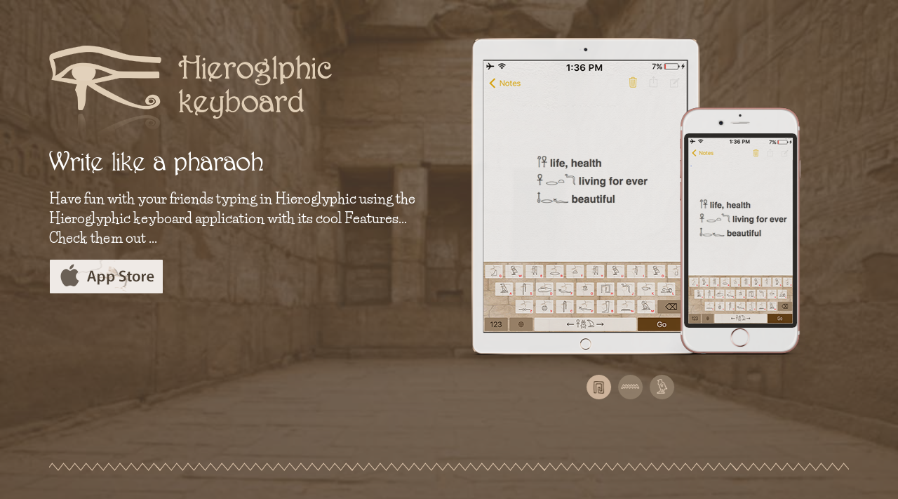

--- FILE ---
content_type: text/html
request_url: http://pharaohskeys.com/
body_size: 2400
content:
<!DOCTYPE HTML>
<html>
<head>
	<meta name="viewport" content="width=device-width, initial-scale=1.0">
	<meta http-equiv="Content-Type" content="text/html; charset=UTF-8" />
	<link rel="stylesheet" type="text/css" href="./wp-content/themes/espace/css/bootstrap.css">
	<link rel="stylesheet" type="text/css" href="./wp-content/themes/espace/css/font-awesome.css">
	<link rel="stylesheet" type="text/css" href="./wp-content/themes/espace/css/jquery.bxslider.css">
	<link rel="stylesheet" type="text/css" href="./wp-content/themes/espace/css/animate.css">
	<link rel="stylesheet" type="text/css" href="./wp-content/themes/espace/style.css">
	<link href='https://fonts.googleapis.com/css?family=Life+Savers:400,700' rel='stylesheet' type='text/css'>
	<link rel="apple-touch-icon" sizes="57x57" href="./wp-content/themes/espace/images/icons/apple-icon-57x57.png">
	<link rel="apple-touch-icon" sizes="60x60" href="./wp-content/themes/espace/images/icons/apple-icon-60x60.png">
	<link rel="apple-touch-icon" sizes="72x72" href="./wp-content/themes/espace/images/icons/apple-icon-72x72.png">
	<link rel="apple-touch-icon" sizes="76x76" href="./wp-content/themes/espace/images/icons/apple-icon-76x76.png">
	<link rel="apple-touch-icon" sizes="114x114" href="./wp-content/themes/espace/images/icons/apple-icon-114x114.png">
	<link rel="apple-touch-icon" sizes="120x120" href="./wp-content/themes/espace/images/icons/apple-icon-120x120.png">
	<link rel="apple-touch-icon" sizes="144x144" href="./wp-content/themes/espace/images/icons/apple-icon-144x144.png">
	<link rel="apple-touch-icon" sizes="152x152" href="./wp-content/themes/espace/images/icons/apple-icon-152x152.png">
	<link rel="apple-touch-icon" sizes="180x180" href="./wp-content/themes/espace/images/icons/apple-icon-180x180.png">
	<link rel="icon" type="image/png" sizes="192x192"  href="./wp-content/themes/espace/images/icons/android-icon-192x192.png">
	<link rel="icon" type="image/png" sizes="32x32" href="./wp-content/themes/espace/images/icons/favicon-32x32.png">
	<link rel="icon" type="image/png" sizes="96x96" href="./wp-content/themes/espace/images/icons/favicon-96x96.png">
	<link rel="icon" type="image/png" sizes="16x16" href="./wp-content/themes/espace/images/icons/favicon-16x16.png">
	<meta name="msapplication-TileColor" content="#ffffff">
	<meta name="msapplication-TileImage" content="./wp-content/themes/espace/images/icons/ms-icon-144x144.png">
	<meta name="theme-color" content="#ffffff">
	<link rel='stylesheet' id='contact-form-7-css'  href='./wp-content/plugins/contact-form-7/includes/css/styles.css?ver=4.3.1' type='text/css' media='all' />
	<script type='text/javascript' src='./wp-includes/js/jquery/jquery.js?ver=1.11.3'></script>
	<script type='text/javascript' src='./wp-includes/js/jquery/jquery-migrate.min.js?ver=1.2.1'></script>
	<link rel="EditURI" type="application/rsd+xml" title="RSD" href="./xmlrpc.php?rsd" />
	<link rel="wlwmanifest" type="application/wlwmanifest+xml" href="./wp-includes/wlwmanifest.xml" /> 
	<meta name="generator" content="WordPress 4.4.2" />
	<title>Hieroglyphic Keyboard</title>
</head>
<body>
	<div class="overlay">
		<section class="hero">
			<div class="container">
				<div class="row">
					<div class="col-md-6">
						<a href="./index.html" class="logo wow bounceInDown">
							<img src="./wp-content/themes/espace/images/logo.png" alt="Typing Hieroglphic" class="img-responsive">
						</a>
						<h1 class="tagline wow fadeInLeft" data-wow-delay=".5s">
							Write like a pharaoh
						</h1>
						<p class="app-brief wow fadeInLeft" data-wow-delay=".7s">
							Have fun with your friends typing in Hieroglyphic using the Hieroglyphic keyboard application with its cool Features... Check them out  ...
						</p>
						<a href="https://itunes.apple.com/us/app/hieroglyphs-keyboard/id1059222640?ls=1&mt=8" target="_blank" class="download-app">
							<img src="./wp-content/themes/espace/images/app-store-btn.png" alt="" class="img-responsive wow fadeInLeft" data-wow-delay=".9s">
						</a>
					</div>
					<div class="col-md-6 wow fadeInRight" data-wow-duration="2s" data-wow-delay="1s">
						<ul class="bxslider">
							<li><img src="http://pharaohskeys.com/wp-content/uploads/2016/01/slide1.png" /></li>
							<li><img src="http://pharaohskeys.com/wp-content/uploads/2016/01/slide2.png" /></li>
							<li><img src="http://pharaohskeys.com/wp-content/uploads/2016/01/slide3.png" /></li>
						</ul>
					</div>
				</div>
				<hr class="wow fadeIn" />
			</div>
		</section> <!-- END Hero -->
		<section class="features">
				<div class="container">
					<h1 class="text-center title wow fadeIn">Features</h1>
					<div class="row">
						<div class="col-md-6 wow fadeInLeft" data-wow-delay=".5s">
							<h2>Uniliteral signs keyboard</h2>
							<p>Includes the 24 uniliteral symbols in the Egyptian hieroglyphic script, each of which stands for single consonants, much like English letters.</p>
						</div>
						<div class="col-md-6 wow fadeInRight" data-wow-delay=".5s">
							<img src="./wp-content/themes/espace/images/Uniliteral.png" alt="" class="img-responsive">
						</div>
					</div> <!-- First -->
					<div class="row">
						<div class="col-12 wow fadeInLeft col-md-6 col-md-push-6" data-wow-delay=".5s">
							<h2>Biliteral & Triliteral signs keyboard</h2>
							<p>Includes biliteral Egyptian hieroglyphs which represent a specific sequence of two consonants, vowels or a combination of both. Triliteral Egyptian hieroglyphs are orthographic symbols which represent a specific sequence of three hieroglyphs in the language.</p>
						</div>
						<div class="col-12 wow fadeInRight col-md-6 col-md-pull-6" data-wow-delay=".5s">
							<img src="./wp-content/themes/espace/images/Biliteral.png" alt="" class="img-responsive">
						</div>
					</div> <!-- Second -->
					<div class="row">
						<div class="col-md-6 wow fadeInLeft" data-wow-delay=".5s">
							<h2>Numbers keyboard</h2>
							<p>Includes ancient Egyptian numerals in addition to numbers converter from English to Hieroglyphs.</p>
						</div>
						<div class="col-md-6 wow fadeInRight" data-wow-delay=".5s">
							<img src="./wp-content/themes/espace/images/Numbers.png" alt="" class="img-responsive">
						</div>
					</div> <!-- Third -->
				</div>
		</section> <!-- END Features -->
		<footer class="footer">
			<div class="container">
				<div class="row">
					<div class="col-md-4">
						<ul class="follow-us list-unstyled list-inline">
							<li>Follow Us</li>
							<li><a href="https://www.facebook.com/HieroglyphicKeyboard"><i class="fa fa-facebook-square fa-lg"></i></a></li>
							<li><a href="#"><i class="fa fa-twitter-square fa-lg"></i></a></li>
						</ul>
					</div>
					<div class="col-md-4">
						<p class="text-center">© 2017 – All Rights Reserved.</p>
					</div>
					<div class="col-md-4 text-right">
						<a href="./privacy-policy/en/index.html" title="Privacy policy" >Privacy policy</a> | 						<a href="./contact-us/index.html" title="Privacy policy" >Contact us</a>
					</div>
				</div>
			</div>
		</footer> <!-- End Footer -->
	</div>
	<script type='text/javascript' src='./wp-content/plugins/contact-form-7/includes/js/jquery.form.min.js?ver=3.51.0-2014.06.20'></script>
<script type='text/javascript'>
/* <![CDATA[ */
var _wpcf7 = {"loaderUrl":".\/wp-content\/plugins\/contact-form-7\/images\/ajax-loader.gif","recaptchaEmpty":"Please verify that you are not a robot.","sending":"Sending ..."};
/* ]]> */
</script>
<script type='text/javascript' src='./wp-includes/js/wp-embed.min.js?ver=4.4.2'></script>
	<script src="./wp-content/themes/espace/js/jquery-1.11.3.min.js"></script>
	<script src="./wp-content/themes/espace/js/bootstrap.js"></script>
	<script src="./wp-content/themes/espace/js/jquery.bxslider.js"></script>
	<script src="./wp-content/themes/espace/js/wow.js"></script>
	<script src="./wp-content/themes/espace/js/scripts.js"></script>
</body>
</html>

--- FILE ---
content_type: text/css
request_url: http://pharaohskeys.com/wp-content/themes/espace/style.css
body_size: 1615
content:
/*
Theme Name: Hieroglphic
*/

/*
	Fonts
*/
@font-face {
  font-family: 'Harrington';
  src: url('./Harrington.eot#iefix') format('embedded-opentype'),
  url('./fonts/harrington/Harrington.woff') format('woff'),
  url('./fonts/harrington/Harrington.ttf')  format('truetype'),
  url('./fonts/harrington/Harrington.svg#Harrington') format('svg');
  font-weight: normal;
  font-style: normal;
}
/*
	Commen style
*/
body {
	font-family: 'Life Savers', cursive;
    background: url("./images/background.jpg") no-repeat;
    background-size: cover;
    overflow-x: hidden;
}
h1, h2, h3, h4, h5, h6, .h1, .h2, .h3, .h4, .h5, .h6 {
	font-family: 'Harrington';
}
ul {
	margin: 0;
	padding: 0;
}
.overlay {
	background: rgba(85, 68, 52, 0.8) ;
	padding: 50px 0 0; 
}
.white ,
.tagline ,
.app-brief ,
.features p ,
.footer,
.footer .follow-us li i ,
.footer a {
	color: #fff;
}
hr {
    background: url(./images/separator.png) no-repeat;
    margin: 60px 0 0;
    border: 0;
    height: 12px;
}
/*
	Design
*/
.logo {
	margin-top: 15px;
	display: inline-block;
}
.tagline {
	font-size: 40px;
	margin: 0;
}
.app-brief {
	font-size: 20px;
	font-weight: bold;
	margin: 15px 0;
}
/*
	BxSlider
*/
.bx-wrapper .bx-pager.bx-default-pager a {
	width: 35px;
	height: 35px;
	border-radius: 50%;
	transition: all .3s ease-in-out;
}
.bx-wrapper .bx-pager.bx-default-pager a:hover, .bx-wrapper .bx-pager.bx-default-pager a.active {
	transition: all .3s ease-in-out;
}
.bx-wrapper .bx-pager div:nth-child(1) a {
	background: #92806c url(./images/slider-bullet.png) no-repeat 10px 6px;
}
.bx-wrapper .bx-pager.bx-default-pager div:nth-child(1) a:hover,
.bx-wrapper .bx-pager.bx-default-pager div:nth-child(1) a.active {
	background: #d8bea5 url(./images/slider-bullet.png) no-repeat 10px -24px;
}
.bx-wrapper .bx-pager div:nth-child(2) a {
	background: #92806c url(./images/slider-bullet.png) no-repeat -30px 6px;
}
.bx-wrapper .bx-pager.bx-default-pager div:nth-child(2) a:hover,
.bx-wrapper .bx-pager.bx-default-pager div:nth-child(2) a.active {
	background: #d8bea5 url(./images/slider-bullet.png) no-repeat -30px -24px;
}
.bx-wrapper .bx-pager div:nth-child(3) a {
	background: #92806c url(./images/slider-bullet.png) no-repeat -72px 6px;
}
.bx-wrapper .bx-pager.bx-default-pager div:nth-child(3) a:hover,
.bx-wrapper .bx-pager.bx-default-pager div:nth-child(3) a.active {
	background: #d8bea5 url(./images/slider-bullet.png) no-repeat -72px -24px;
}
/*
	Features
*/
.features .row {
	margin-bottom: 75px;
}
.features  {
	background: url(./images/separator-features.png) no-repeat;
  background-position: 0 55%;
}
.features h1.title {
	color: #efdecb;
	font-size: 50px;
	position: relative;
	margin: 45px 0;
}
.features h1.title:after {
  content: "";
  position: absolute;
  width: 4%;
  height: 1px;
  background: #efdecb;
  left: 48%;
  bottom: -5%;
}
.features h2 {
	color: #bba488;
	font-size: 30px;
	font-family: 'Life Savers', cursive;
	font-weight: bold;
}
.features p {
	font-size: 18px;
	font-weight: bold;
	margin-top: 25px;
	padding-right: 25px;
}
/*
	footer
*/
.footer {
	background: #483b2e;
	padding: 10px 0;
}
.footer p , .footer .follow-us li:first-child , .footer a {
	margin: 0;
	font-size: 17px;
	font-weight: bold;
}
.footer .follow-us li {
	padding: 0 2px;
}

@media only screen and (max-width: 991px) {
	.bx-wrapper {
		margin-left: -15px;
	}
	.bx-wrapper .bx-pager, .bx-wrapper .bx-controls-auto {
    width: 68%;
	}
	.footer * {
		text-align: center;
	}
	.footer p {
		margin-top: 5px;
	}
	.features  {
		background: none;
	}
}

@media only screen and (max-width: 650px) {
	.bx-wrapper .bx-pager, .bx-wrapper .bx-controls-auto {
	    width: 100%;
	}
}
@media only screen and (max-width: 580px) {
	.bx-wrapper {
		margin-left: -10px;
	}
}
.privacy {
	font-size: 16px;
	font-family: arial;	
}
.privacy div strong {
    margin: 25px 0 5px;
    display: inline-block;
}
.wpcf7-form input, .wpcf7-form textarea {
    padding: 10px 15px;
    border: 0;
    border-radius: 3px;
    background: rgba(169, 140, 112, 0.5);
    margin: 5px 0;
    outline: none;
    width: 30%;
}

::-webkit-input-placeholder { /* Safari, Chrome and Opera */
  color: #CEB9A2;
}

:-moz-placeholder { /* Firefox 18- */
  color: #CEB9A2;
}

::-moz-placeholder { /* Firefox 19+ */
  color: #CEB9A2;
}

:-ms-input-placeholder { /* IE 10+ */
  color: #CEB9A2;
}

::-ms-input-placeholder { /* Edge */
  color: #CEB9A2;
}

:placeholder-shown { /* Standard one last! */
  color: #CEB9A2;
}
div.wpcf7 img.ajax-loader {
	display:block;
}
div.wpcf7-validation-errors {
border:none !important;
}

--- FILE ---
content_type: application/javascript
request_url: http://pharaohskeys.com/wp-content/themes/espace/js/scripts.js
body_size: 180
content:

jQuery(document).ready(function() {
	// Bx Slider
	$('.bxslider').bxSlider({
	  mode: 'fade',
	  controls: false,
	  auto: true
	});
	// WOW
	new WOW().init();
});